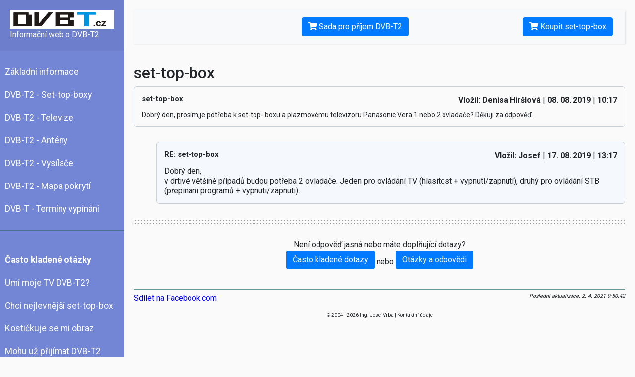

--- FILE ---
content_type: text/html; charset=UTF-8
request_url: https://www.dvbt.cz/poradna/4930-set-top-box
body_size: 2955
content:
<!DOCTYPE html>
<html lang="cs">
<head>
    <meta charset="utf-8">
    <meta name="viewport" content="width=device-width, initial-scale=1.0">
    <meta http-equiv="X-UA-Compatible" content="IE=edge">
    <meta http-equiv="Content-language" content="cs"/>
    <meta http-equiv="content-type" content="text/html; charset=utf-8"/>
    <meta name="description" content="Otázka: Dobrý den, prosím,je potřeba k set-top- boxu a plazmovému televizoru Panasonic Vera 1 nebo 2 ovladače? Děkuji  za odpověď."/>
    <meta name="keywords" content="poradna, dvb, digitální, vysílání, bezplatná"/>
    <meta name="author" content="dvbt.cz"/>
    <meta name="robots" content="index, follow"/>

    <title>set-top-box</title>

    <link rel="stylesheet" href="/css/bootstrap.min.css?v=4">
    <link rel="stylesheet" href="/css/style.css?v=4">
    <link href="/css/all.min.css?v=4" rel="stylesheet">

    <script>
        (function (i, s, o, g, r, a, m) {
            i['GoogleAnalyticsObject'] = r;
            i[r] = i[r] || function () {
                (i[r].q = i[r].q || []).push(arguments)
            }, i[r].l = 1 * new Date();
            a = s.createElement(o),
                m = s.getElementsByTagName(o)[0];
            a.async = 1;
            a.src = g;
            m.parentNode.insertBefore(a, m)
        })(window, document, 'script', 'https://www.google-analytics.com/analytics.js', 'ga');

        ga('create', 'UA-10178036-10', 'auto');
        ga('send', 'pageview');
    </script>

    <script type="text/javascript" src="/js/jquery-1.7.1.min.js"></script>
    <script type="text/javascript">
        $(document).ready(function () {
            $(".submit").click(function () {
                $(this).parents("form").submit();
                return false;
            });

            //errors move
            if ($("ul.errors").length > 0) {
                var scroolto = $("ul.errors").parents("form");
                $('html, body').animate({scrollTop: scroolto.offset().top});
            }

            $('#sidebarCollapse').on('click', function () {
                $('#sidebar').toggleClass('active');
            });

        });
    </script>
</head>
<body>

<div class="wrapper">
    <!-- Sidebar  -->
    <nav id="sidebar">
        <div class="sidebar-header">
            <a href="/" style="background-color: white; padding: 5px; display: block;">
                                <img src="/img/logo_dvbt_cz.png" alt="dvbt.cz" width="190"/>
            </a>
                            Informační web o DVB-T2
                    </div>

        <ul class='list-unstyled components'><li class="uroven1"><a href="/" title="DVBT.cz - Aktutální informace o DVB-T2" class="list ">Základní informace</a></li><li class="uroven1"><a href="/dvb-t2/set-top-boxy" title="Ověřené set top boxy" class="list ">DVB-T2 - Set-top-boxy</a></li><li class="uroven1"><a href="/dvb-t2/televize" title="Ověřené TV" class="list ">DVB-T2 - Televize</a></li><li class="uroven1"><a href="/dvb-t2-anteny" title="Antény pro DVB-T2" class="list ">DVB-T2 - Antény</a></li><li class="uroven1"><a href="/vysilace-dvb-t2" title="Vysílače DVB-T2" class="list ">DVB-T2 - Vysílače</a></li><li class="uroven1"><a href="/mapa-pokryti" title="Mapa pokrytí DVB-T2" class="list ">DVB-T2 - Mapa pokrytí</a></li><li class="uroven1"><a href="/terminy-vypinani-dvb-t" title="Termíny vypínání DVB-T" class="list ">DVB-T - Termíny vypínání</a></li></ul>
                <ul class="list-unstyled components">
            <li>
                <a href="/casto-kladene-otazky" style="font-weight: 900">Často kladené otázky</a>
            </li>
            <li>
                <a href="/casto-kladene-otazky/umi-moje-televize-dvb-t2">Umí moje TV DVB-T2?</a>
            </li>
            <li>
                <a href="/casto-kladene-otazky/nejlevnejsi-set-top-box">Chci nejlevnější set-top-box</a>
            </li>
            <li>
                <a href="/casto-kladene-otazky/kostickuje-mi-obraz-dvb-t2">Kostičkuje se mi obraz</a>
            </li>
            <li>
                <a href="/casto-kladene-otazky/mohu-uz-prijimat-dvb-t2">Mohu už přijímat DVB-T2</a>
            </li>
            <li>
                <a href="/casto-kladene-otazky/jeden-set-top-box-pro-vice-televizi">Jeden set top box pro více televizí</a>
            </li>
            <li>
                <a href="/casto-kladene-otazky/konvertor-dvb-t2-pro-spolecne-anteny">Konvertor pro společné antény</a>
            </li>
            <li>
                <a href="/casto-kladene-otazky/nahravani-z-dvb-t2">Nahrávání z DVB-T2</a>
            </li>
            <li>
                <a href="/casto-kladene-otazky/dvd-rekorder-a-dvb-t2">DVD rekordér a DVB-T2</a>
            </li>
            <li>
                <a href="/casto-kladene-otazky/dvb-t2-zvuk-bez-obrazu">DVB-T2 zvuk bez obrazu</a>
            </li>
            <li>
                <a href="/casto-kladene-otazky/kabelova-televize-a-dvb-t2">Mám kabelovku, týká se mě DVB-T2?</a>
            </li>
            <li>
                <a href="/casto-kladene-otazky/satelitni-televize-a-dvb-t2">Mám satelit, týká se mě DVB-T2?</a>
            </li>
        </ul>
        
        
        <ul class="list-unstyled components">
            <li>
                <a href="/kontakt">Kontaktní údaje</a>
            </li>
        </ul>
    </nav>

    <div id="content">
        <nav class="navbar navbar-expand-lg navbar-light bg-light">
            <div class="container-fluid">

                <button type="button" id="sidebarCollapse" class="btn btn-info">
                    <i class="fas fa-align-left"></i>
                    <span>Menu</span>
                </button>

                                    <a href="/sada-pro-prijem-dvb-t2" class="btn btn-primary">
                        <i class="fas fa-shopping-cart"></i>
                        Sada pro příjem DVB-T2
                    </a>

                    <a href="https://set-top-boxy.heureka.cz/skyworth-skwt21fta/#utm_source=dvbt.cz&utm_medium=affiliate&utm_campaign=21126&utm_content=Text%20link" class="btn btn-primary buy-set-top-box heureka-hn-link" data-trixam-positionid="45371" target="_blank">
                        <i class="fas fa-shopping-cart"></i>
                        Koupit set-top-box
                    </a>
                                            </div>
        </nav>

        <div id="celaStranka">
            <div id="obsahamenu">
                <div id="obsah_venkovni">
                    <div id="obsah" class="obsah">
                        <div class="advisorydetailcontent">   
    <h1>set-top-box</h1>

    <div class="question">
        <h2>set-top-box</h2>
        <div class="info">
            <strong>Vložil: Denisa Hiršlová </strong> | 
            <strong>08. 08. 2019</strong> |
            <strong> 10:17</strong>
        </div>
        <p>Dobrý den, prosím,je potřeba k set-top- boxu a plazmovému televizoru Panasonic Vera 1 nebo 2 ovladače? Děkuji  za odpověď.</p>
        <div class="pointer"></div>
    </div>


        
        <div class="answer">              
            <h3>RE: set-top-box</h3>  
            <div class="info">
                <strong>Vložil: Josef</strong> |
                <strong>17. 08. 2019</strong> |
                <strong> 13:17</strong>
            </div>
            <p>Dobrý den,<br />
v drtivé většině případů budou potřeba 2 ovladače. Jeden pro ovládání TV (hlasitost + vypnutí/zapnutí), druhý pro ovládání STB (přepínání programů + vypnutí/zapnutí).</p>
            <div class="pointer"></div>
        </div>
    
    <div class="hr"></div>

                        <div class="try-poradna">
                Není odpověď jasná nebo máte doplňující dotazy? <br/><a class="btn btn-primary" href="/casto-kladene-otazky">Často kladené dotazy</a> nebo <a class="btn btn-primary" href="/casto-kladene-otazky">Otázky a odpovědi</a>
            </div>  
            </div>

                        <div id="konecClanku">
                            <div id="facebookSdilet">
                                <script>
                                    function fbs_click() {
                                        u = location.href;
                                        t = document.title;
                                        window.open('https://www.facebook.com/sharer.php?u=' + encodeURIComponent(u) + '&t=' + encodeURIComponent(t), 'sharer', 'toolbar=0,status=0,width=626,height=436');
                                        return false;
                                    }
                                </script>
                                <a href="https://www.facebook.com/share.php?u=https://www.dvbt.cz/poradna/4930-set-top-box" class="fb_share_button" onclick="return fbs_click()" target="_blank" style="text-decoration:none;">
                                    Sdílet na Facebook.com                                </a>
                            </div>
                            <div id="aktualizace">
                                Poslední aktualizace: 2. 4. 2021 9:50:42                            </div>
                        </div>
                    </div>
                </div>

                <div id="menu">

                </div>
            </div>

            <div id="paticka" class="clear">
                &copy; 2004 - 2026 Ing. Josef Vrba | <a href="/kontakt">Kontaktní údaje</a>
            </div>
        </div>
    </div>
</div>
    <script async type="text/javascript" src="https://serve.affiliate.heureka.cz/js/trixam.min.js"></script>

</body>
</html>